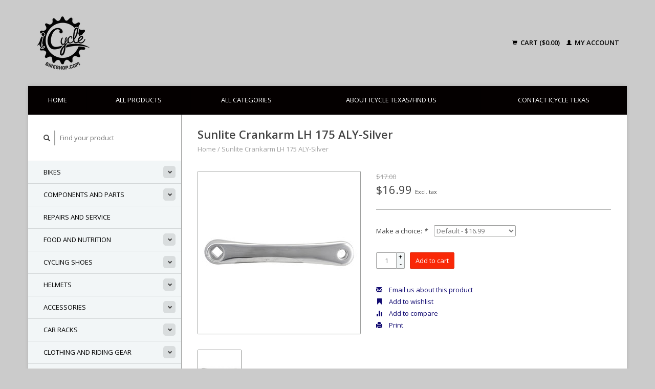

--- FILE ---
content_type: text/html;charset=utf-8
request_url: https://www.icycletexas.com/crankarm-lh-sunlt-175-aly-sil.html
body_size: 8183
content:
<!DOCTYPE html>
<!--[if lt IE 7 ]><html class="ie ie6" lang="us"> <![endif]-->
<!--[if IE 7 ]><html class="ie ie7" lang="us"> <![endif]-->
<!--[if IE 8 ]><html class="ie ie8" lang="us"> <![endif]-->
<!--[if (gte IE 9)|!(IE)]><!--><html lang="us"> <!--<![endif]-->
  <head>
    <meta charset="utf-8"/>
<!-- [START] 'blocks/head.rain' -->
<!--

  (c) 2008-2026 Lightspeed Netherlands B.V.
  http://www.lightspeedhq.com
  Generated: 27-01-2026 @ 10:00:31

-->
<link rel="canonical" href="https://www.icycletexas.com/crankarm-lh-sunlt-175-aly-sil.html"/>
<link rel="alternate" href="https://www.icycletexas.com/index.rss" type="application/rss+xml" title="New products"/>
<meta name="robots" content="noodp,noydir"/>
<link href="https://plus.google.com/u/0/+ICycleBikeShop" rel="publisher"/>
<meta name="google-site-verification" content="znSi-HvS_F4ew1aJ98bdZ2qJo6G46p3p1rxYI6AxRFk"/>
<meta property="og:url" content="https://www.icycletexas.com/crankarm-lh-sunlt-175-aly-sil.html?source=facebook"/>
<meta property="og:site_name" content="Icycle Texas"/>
<meta property="og:title" content="Sunlite Crankarm LH 175 ALY-Silver"/>
<meta property="og:description" content="www.icycletexas.com  www.icyclebikeshop.com   4721 Watonga Blvd. Houston, TX 77092(713) 862-8520"/>
<meta property="og:image" content="https://cdn.shoplightspeed.com/shops/610051/files/13521196/sunlite-sunlite-crankarm-lh-175-aly-silver.jpg"/>
<!--[if lt IE 9]>
<script src="https://cdn.shoplightspeed.com/assets/html5shiv.js?2025-02-20"></script>
<![endif]-->
<!-- [END] 'blocks/head.rain' -->
    <title>Sunlite Crankarm LH 175 ALY-Silver - Icycle Texas</title>
    <meta name="description" content="www.icycletexas.com  www.icyclebikeshop.com   4721 Watonga Blvd. Houston, TX 77092(713) 862-8520" />
    <meta name="keywords" content="Sunlite, Sunlite, Crankarm, LH, 175, ALY-Silver, bike shop, bike repair, bicycle shop, bicycles, houston bikes, bikeshop, Heights bike shop, i cycle bike shop, icycle texas, i cycle,  bike shop near me, oak forest bike shop, bikes, mountain bikes, ro" />
    
    <meta http-equiv="X-UA-Compatible" content="IE=edge,chrome=1">
    
    <meta name="viewport" content="width=device-width, initial-scale=1.0">
    <meta name="apple-mobile-web-app-capable" content="yes">
    <meta name="apple-mobile-web-app-status-bar-style" content="black">
    
    <link rel="shortcut icon" href="https://cdn.shoplightspeed.com/shops/610051/themes/3726/assets/favicon.ico?20220513224854" type="image/x-icon" />
    <link href='//fonts.googleapis.com/css?family=Open%20Sans:400,300,600' rel='stylesheet' type='text/css'>
    <link href='//fonts.googleapis.com/css?family=Open%20Sans:400,300,600' rel='stylesheet' type='text/css'>
    <link rel="shortcut icon" href="https://cdn.shoplightspeed.com/shops/610051/themes/3726/assets/favicon.ico?20220513224854" type="image/x-icon" /> 
    <link rel="stylesheet" href="https://cdn.shoplightspeed.com/shops/610051/themes/3726/assets/bootstrap.css?20250825235816" />
    <link rel="stylesheet" href="https://cdn.shoplightspeed.com/shops/610051/themes/3726/assets/responsive.css?20250825235816" />

        <link rel="stylesheet" href="https://cdn.shoplightspeed.com/shops/610051/themes/3726/assets/fancybox-2-1-4.css?20250825235816" />
        <link rel="stylesheet" href="https://cdn.shoplightspeed.com/shops/610051/themes/3726/assets/style.css?20250825235816" />       
    <link rel="stylesheet" href="https://cdn.shoplightspeed.com/shops/610051/themes/3726/assets/settings.css?20250825235816" />  
    <link rel="stylesheet" href="https://cdn.shoplightspeed.com/assets/gui-2-0.css?2025-02-20" /> 
    <link rel="stylesheet" href="https://cdn.shoplightspeed.com/shops/610051/themes/3726/assets/custom.css?20250825235816" />


    <script type="text/javascript" src="https://cdn.shoplightspeed.com/assets/jquery-1-9-1.js?2025-02-20"></script>
    <script type="text/javascript" src="https://cdn.shoplightspeed.com/assets/jquery-ui-1-10-1.js?2025-02-20"></script>
    <script type="text/javascript" src="https://cdn.shoplightspeed.com/assets/jquery-migrate-1-1-1.js?2025-02-20"></script>
    <script type="text/javascript" src="https://cdn.shoplightspeed.com/shops/610051/themes/3726/assets/global.js?20250825235816"></script>
    <script type="text/javascript" src="https://cdn.shoplightspeed.com/assets/gui.js?2025-02-20"></script>
        <script src="https://cdn.shoplightspeed.com/shops/610051/themes/3726/assets/fancybox-2-1-4.js?20250825235816"></script>
    <script src="https://cdn.shoplightspeed.com/shops/610051/themes/3726/assets/jquery-zoom-min.js?20250825235816"></script>
            <script type="text/javascript" src="https://cdn.shoplightspeed.com/shops/610051/themes/3726/assets/uspticker.js?20250825235816"></script>
    <script type='text/javascript' src='//platform-api.sharethis.com/js/sharethis.js#property=58ff075da9dabe0012b03331&product=inline-share-buttons' async='async'></script>      

  </head>
  <body> 
    <header class="container">
      <div class="align">
        <div class="vertical">
          <a href="https://www.icycletexas.com/" title="iCycleTexas ">
            <img class="img-responsive"src="https://cdn.shoplightspeed.com/shops/610051/themes/3726/assets/logo.png?20220513224854" alt="iCycleTexas " />
          </a>
        </div>
        
        <div class="vertical text-right no-underline">
                    <div class="cart-account">
            <a href="https://www.icycletexas.com/cart/" class="cart">
              <span class="glyphicon glyphicon-shopping-cart"></span> 
              Cart ($0.00)
            </a>
            <a href="https://www.icycletexas.com/account/" class="my-account">
              <span class="glyphicon glyphicon glyphicon-user"></span>
                            My account
                          </a>
          </div>
        </div>
      </div>
    </header>    
    
  
    
    
    
    <div class="container wrapper">
      <nav>
        <ul class="no-list-style no-underline topbar">
          <li class="item home ">
            <a class="itemLink" href="https://www.icycletexas.com/">Home</a>
          </li>
          
          <li class="item ">
            <a class="itemLink" href="https://www.icycletexas.com/collection/">All products</a>
          </li>      
          
                    <li class="item ">
            <a class="itemLink" href="https://www.icycletexas.com/catalog/">All categories</a>
          </li>
          
                                                                                                                                                                                                                                                
          
                              
                                        
                                        <li class="item"><a class="itemLink" href="https://www.icycletexas.com/service/about/" title="About iCycle Texas/Find Us">About iCycle Texas/Find Us</a></li>
                    
                                        
                                        
                                        
                                        
                                        
                    <li class="item"><a class="itemLink" href="https://www.icycletexas.com/service/" title="Contact iCycle Texas">Contact iCycle Texas</a></li>
                                        
                                        
                            </ul>
      </nav>

      <div class="sidebar col-xs-12 col-sm-12 col-md-3">
        <span class="burger glyphicon glyphicon-menu-hamburger hidden-md hidden-lg"></span>
       
      <div class="search">
  <form action="https://www.icycletexas.com/search/" method="get" id="formSearch">
    <span onclick="$('#formSearch').submit();" title="Search" class="glyphicon glyphicon-search"></span>
    <input type="text" name="q" value="" placeholder="Find your product"/>
  </form>
</div>
<ul class="no-underline no-list-style sidebarul">
      <li class="item foldingsidebar ">
     <div class="subcat"><span class="glyphicon glyphicon-chevron-down"></span></div>
    <a class="itemLink  hassub" href="https://www.icycletexas.com/bikes/" title="Bikes">Bikes</a>

        <ul class="subnav">
            <li class="subitem">
                
        <a class="subitemLink " href="https://www.icycletexas.com/bikes/e-bikes/" title="E-Bikes">E-Bikes
        </a>
              </li>
            <li class="subitem">
                
        <a class="subitemLink " href="https://www.icycletexas.com/bikes/bmx-bikes/" title="BMX Bikes">BMX Bikes
        </a>
              </li>
            <li class="subitem">
                
        <a class="subitemLink " href="https://www.icycletexas.com/bikes/road-bikes/" title="Road Bikes">Road Bikes
        </a>
              </li>
            <li class="subitem">
                
        <a class="subitemLink " href="https://www.icycletexas.com/bikes/cyclocross-gravel-bikes/" title="Cyclocross/Gravel Bikes">Cyclocross/Gravel Bikes
        </a>
              </li>
            <li class="subitem">
                
        <a class="subitemLink " href="https://www.icycletexas.com/bikes/mountain-bikes/" title="Mountain Bikes">Mountain Bikes
        </a>
              </li>
            <li class="subitem">
                
        <a class="subitemLink " href="https://www.icycletexas.com/bikes/dirt-jumping-bikes/" title="Dirt Jumping Bikes">Dirt Jumping Bikes
        </a>
              </li>
            <li class="subitem">
                
        <a class="subitemLink " href="https://www.icycletexas.com/bikes/hybrid-urban-bikes/" title="Hybrid / Urban Bikes">Hybrid / Urban Bikes
        </a>
              </li>
            <li class="subitem">
                
        <a class="subitemLink " href="https://www.icycletexas.com/bikes/comfort-cruiser-bikes/" title="Comfort / Cruiser Bikes">Comfort / Cruiser Bikes
        </a>
              </li>
            <li class="subitem">
                
        <a class="subitemLink " href="https://www.icycletexas.com/bikes/kids-bikes/" title="Kid&#039;s Bikes">Kid&#039;s Bikes
        </a>
              </li>
            <li class="subitem">
                
        <a class="subitemLink " href="https://www.icycletexas.com/bikes/adult-trikes/" title="Adult Trikes">Adult Trikes
        </a>
              </li>
            <li class="subitem">
                
        <a class="subitemLink " href="https://www.icycletexas.com/bikes/tandem-bikes/" title="Tandem Bikes">Tandem Bikes
        </a>
              </li>
            <li class="subitem">
                
        <a class="subitemLink " href="https://www.icycletexas.com/bikes/refurbished-bikes/" title="Refurbished Bikes">Refurbished Bikes
        </a>
              </li>
            <li class="subitem">
                
        <a class="subitemLink " href="https://www.icycletexas.com/bikes/singlespeed-fixie-bikes/" title="SingleSpeed/Fixie Bikes">SingleSpeed/Fixie Bikes
        </a>
              </li>
            <li class="subitem">
                
        <a class="subitemLink " href="https://www.icycletexas.com/bikes/folding-bikes/" title="Folding Bikes">Folding Bikes
        </a>
              </li>
          </ul>
      </li>
       
      <li class="item foldingsidebar ">
     <div class="subcat"><span class="glyphicon glyphicon-chevron-down"></span></div>
    <a class="itemLink  hassub" href="https://www.icycletexas.com/components-and-parts/" title="Components and Parts">Components and Parts</a>

        <ul class="subnav">
            <li class="subitem">
                
        <a class="subitemLink " href="https://www.icycletexas.com/components-and-parts/wheels-and-parts/" title="Wheels and Parts">Wheels and Parts
        </a>
              </li>
            <li class="subitem">
                
        <a class="subitemLink " href="https://www.icycletexas.com/components-and-parts/tubes/" title="Tubes">Tubes
        </a>
              </li>
            <li class="subitem">
                
        <a class="subitemLink " href="https://www.icycletexas.com/components-and-parts/tires/" title="Tires">Tires
        </a>
              </li>
            <li class="subitem">
                
        <a class="subitemLink " href="https://www.icycletexas.com/components-and-parts/stems/" title="Stems">Stems
        </a>
              </li>
            <li class="subitem">
                
        <a class="subitemLink " href="https://www.icycletexas.com/components-and-parts/small-parts/" title="Small Parts">Small Parts
        </a>
              </li>
            <li class="subitem">
                
        <a class="subitemLink " href="https://www.icycletexas.com/components-and-parts/shifters/" title="Shifters">Shifters
        </a>
              </li>
            <li class="subitem">
                
        <a class="subitemLink " href="https://www.icycletexas.com/components-and-parts/seatposts/" title="Seatposts">Seatposts
        </a>
              </li>
            <li class="subitem">
                
        <a class="subitemLink " href="https://www.icycletexas.com/components-and-parts/saddles/" title="Saddles">Saddles
        </a>
              </li>
            <li class="subitem">
                
        <a class="subitemLink " href="https://www.icycletexas.com/components-and-parts/rim-tape-strip/" title="Rim Tape/Strip">Rim Tape/Strip
        </a>
              </li>
            <li class="subitem">
                
        <a class="subitemLink " href="https://www.icycletexas.com/components-and-parts/pedals/" title="Pedals">Pedals
        </a>
              </li>
            <li class="subitem">
                
        <a class="subitemLink " href="https://www.icycletexas.com/components-and-parts/grips/" title="Grips">Grips
        </a>
              </li>
            <li class="subitem">
                
        <a class="subitemLink " href="https://www.icycletexas.com/components-and-parts/headsets/" title="Headsets">Headsets
        </a>
              </li>
            <li class="subitem">
                
        <a class="subitemLink " href="https://www.icycletexas.com/components-and-parts/hangers/" title="Hangers">Hangers
        </a>
              </li>
            <li class="subitem">
                
        <a class="subitemLink " href="https://www.icycletexas.com/components-and-parts/handlebars/" title="Handlebars">Handlebars
        </a>
              </li>
            <li class="subitem">
                
        <a class="subitemLink " href="https://www.icycletexas.com/components-and-parts/freewheels/" title="Freewheels">Freewheels
        </a>
              </li>
            <li class="subitem">
                
        <a class="subitemLink " href="https://www.icycletexas.com/components-and-parts/frames/" title="Frames">Frames
        </a>
              </li>
            <li class="subitem">
                
        <a class="subitemLink " href="https://www.icycletexas.com/components-and-parts/forks/" title="Forks">Forks
        </a>
              </li>
            <li class="subitem">
                
        <a class="subitemLink " href="https://www.icycletexas.com/components-and-parts/derailleurs/" title="Derailleurs">Derailleurs
        </a>
              </li>
            <li class="subitem">
                
        <a class="subitemLink " href="https://www.icycletexas.com/components-and-parts/cranksets-chainrings-and-parts/" title="Cranksets Chainrings and Parts">Cranksets Chainrings and Parts
        </a>
              </li>
            <li class="subitem">
                
        <a class="subitemLink " href="https://www.icycletexas.com/components-and-parts/cogs/" title="Cogs">Cogs
        </a>
              </li>
            <li class="subitem">
                
        <a class="subitemLink " href="https://www.icycletexas.com/components-and-parts/chains/" title="Chains">Chains
        </a>
              </li>
            <li class="subitem">
                
        <a class="subitemLink " href="https://www.icycletexas.com/components-and-parts/chain-tensioners/" title="Chain Tensioners">Chain Tensioners
        </a>
              </li>
            <li class="subitem">
                
        <a class="subitemLink " href="https://www.icycletexas.com/components-and-parts/cassettes/" title="Cassettes">Cassettes
        </a>
              </li>
            <li class="subitem">
                
        <a class="subitemLink " href="https://www.icycletexas.com/components-and-parts/cables/" title="Cables">Cables
        </a>
              </li>
            <li class="subitem">
                
        <a class="subitemLink " href="https://www.icycletexas.com/components-and-parts/brakes/" title="Brakes">Brakes
        </a>
              </li>
            <li class="subitem">
                
        <a class="subitemLink " href="https://www.icycletexas.com/components-and-parts/bottom-brackets/" title="Bottom Brackets">Bottom Brackets
        </a>
              </li>
            <li class="subitem">
                
        <a class="subitemLink " href="https://www.icycletexas.com/components-and-parts/bearings/" title="Bearings">Bearings
        </a>
              </li>
            <li class="subitem">
                
        <a class="subitemLink " href="https://www.icycletexas.com/components-and-parts/bar-wrap/" title="Bar Wrap">Bar Wrap
        </a>
              </li>
          </ul>
      </li>
       
      <li class="item foldingsidebar ">
     
    <a class="itemLink  " href="https://www.icycletexas.com/repairs-and-service/" title="Repairs and Service">Repairs and Service</a>

      </li>
       
      <li class="item foldingsidebar ">
     <div class="subcat"><span class="glyphicon glyphicon-chevron-down"></span></div>
    <a class="itemLink  hassub" href="https://www.icycletexas.com/food-and-nutrition/" title="Food and Nutrition">Food and Nutrition</a>

        <ul class="subnav">
            <li class="subitem">
                
        <a class="subitemLink " href="https://www.icycletexas.com/food-and-nutrition/drinks/" title="Drinks">Drinks
        </a>
              </li>
            <li class="subitem">
                
        <a class="subitemLink " href="https://www.icycletexas.com/food-and-nutrition/gels-goos/" title="Gels/Goos">Gels/Goos
        </a>
              </li>
            <li class="subitem">
                
        <a class="subitemLink " href="https://www.icycletexas.com/food-and-nutrition/powders/" title="Powders">Powders
        </a>
              </li>
            <li class="subitem">
                
        <a class="subitemLink " href="https://www.icycletexas.com/food-and-nutrition/bars-and-waffles/" title="Bars and Waffles">Bars and Waffles
        </a>
              </li>
            <li class="subitem">
                
        <a class="subitemLink " href="https://www.icycletexas.com/food-and-nutrition/chews-blocks/" title="Chews/Blocks">Chews/Blocks
        </a>
              </li>
          </ul>
      </li>
       
      <li class="item foldingsidebar ">
     <div class="subcat"><span class="glyphicon glyphicon-chevron-down"></span></div>
    <a class="itemLink  hassub" href="https://www.icycletexas.com/cycling-shoes/" title="Cycling Shoes">Cycling Shoes</a>

        <ul class="subnav">
            <li class="subitem">
                
        <a class="subitemLink " href="https://www.icycletexas.com/cycling-shoes/womens-shoes/" title="Women&#039;s Shoes">Women&#039;s Shoes
        </a>
              </li>
            <li class="subitem">
                
        <a class="subitemLink " href="https://www.icycletexas.com/cycling-shoes/mens-shoes/" title="Men&#039;s Shoes">Men&#039;s Shoes
        </a>
              </li>
          </ul>
      </li>
       
      <li class="item foldingsidebar ">
     <div class="subcat"><span class="glyphicon glyphicon-chevron-down"></span></div>
    <a class="itemLink  hassub" href="https://www.icycletexas.com/helmets/" title="Helmets">Helmets</a>

        <ul class="subnav">
            <li class="subitem">
                
        <a class="subitemLink " href="https://www.icycletexas.com/helmets/womens-helmets/" title="Women&#039;s Helmets">Women&#039;s Helmets
        </a>
              </li>
            <li class="subitem">
                
        <a class="subitemLink " href="https://www.icycletexas.com/helmets/adult-unisex-mens-helmets/" title="Adult Unisex / Men&#039;s Helmets">Adult Unisex / Men&#039;s Helmets
        </a>
              </li>
            <li class="subitem">
                
        <a class="subitemLink " href="https://www.icycletexas.com/helmets/youth-helmets/" title="Youth Helmets">Youth Helmets
        </a>
              </li>
            <li class="subitem">
                
        <a class="subitemLink " href="https://www.icycletexas.com/helmets/off-road-helmets/" title="Off Road Helmets">Off Road Helmets
        </a>
              </li>
            <li class="subitem">
                
        <a class="subitemLink " href="https://www.icycletexas.com/helmets/road-helmets/" title="Road Helmets">Road Helmets
        </a>
              </li>
            <li class="subitem">
                
        <a class="subitemLink " href="https://www.icycletexas.com/helmets/sport-rec-helmets/" title="Sport/Rec Helmets">Sport/Rec Helmets
        </a>
              </li>
            <li class="subitem">
                
        <a class="subitemLink " href="https://www.icycletexas.com/helmets/commuter-ebike-helmets/" title="Commuter/Ebike Helmets">Commuter/Ebike Helmets
        </a>
              </li>
          </ul>
      </li>
       
      <li class="item foldingsidebar ">
     <div class="subcat"><span class="glyphicon glyphicon-chevron-down"></span></div>
    <a class="itemLink  hassub" href="https://www.icycletexas.com/accessories/" title="Accessories">Accessories</a>

        <ul class="subnav">
            <li class="subitem">
                
        <a class="subitemLink " href="https://www.icycletexas.com/accessories/mirrors/" title="Mirrors">Mirrors
        </a>
              </li>
            <li class="subitem">
                
        <a class="subitemLink " href="https://www.icycletexas.com/accessories/child-seats/" title="Child Seats">Child Seats
        </a>
              </li>
            <li class="subitem">
                
        <a class="subitemLink " href="https://www.icycletexas.com/accessories/training-wheels/" title="Training Wheels">Training Wheels
        </a>
              </li>
            <li class="subitem">
                
        <a class="subitemLink " href="https://www.icycletexas.com/accessories/valve-caps/" title="Valve Caps">Valve Caps
        </a>
              </li>
            <li class="subitem">
                
        <a class="subitemLink " href="https://www.icycletexas.com/accessories/fenders/" title="Fenders">Fenders
        </a>
              </li>
            <li class="subitem">
                
        <a class="subitemLink " href="https://www.icycletexas.com/accessories/kickstands/" title="Kickstands">Kickstands
        </a>
              </li>
            <li class="subitem">
                
        <a class="subitemLink " href="https://www.icycletexas.com/accessories/computers/" title="Computers">Computers
        </a>
              </li>
            <li class="subitem">
                
        <a class="subitemLink " href="https://www.icycletexas.com/accessories/lights/" title="Lights">Lights
        </a>
              </li>
            <li class="subitem">
                
        <a class="subitemLink " href="https://www.icycletexas.com/accessories/racks/" title="Racks">Racks
        </a>
              </li>
            <li class="subitem">
                
        <a class="subitemLink " href="https://www.icycletexas.com/accessories/lubes-fluids-cleaners/" title="Lubes/Fluids/Cleaners">Lubes/Fluids/Cleaners
        </a>
              </li>
            <li class="subitem">
                
        <a class="subitemLink " href="https://www.icycletexas.com/accessories/repair-stands/" title="Repair Stands">Repair Stands
        </a>
              </li>
            <li class="subitem">
                
        <a class="subitemLink " href="https://www.icycletexas.com/accessories/bags/" title="Bags">Bags
        </a>
              </li>
            <li class="subitem">
                
        <a class="subitemLink " href="https://www.icycletexas.com/accessories/locks/" title="Locks">Locks
        </a>
              </li>
            <li class="subitem">
                
        <a class="subitemLink " href="https://www.icycletexas.com/accessories/batteries/" title="Batteries">Batteries
        </a>
              </li>
            <li class="subitem">
                
        <a class="subitemLink " href="https://www.icycletexas.com/accessories/music/" title="Music">Music
        </a>
              </li>
            <li class="subitem">
                
        <a class="subitemLink " href="https://www.icycletexas.com/accessories/trainers/" title="Trainers">Trainers
        </a>
              </li>
            <li class="subitem">
                
        <a class="subitemLink " href="https://www.icycletexas.com/accessories/tools/" title="Tools">Tools
        </a>
              </li>
            <li class="subitem">
                
        <a class="subitemLink " href="https://www.icycletexas.com/accessories/storage-parking/" title="Storage/Parking">Storage/Parking
        </a>
              </li>
            <li class="subitem">
                
        <a class="subitemLink " href="https://www.icycletexas.com/accessories/inflation-pumps/" title="Inflation/Pumps">Inflation/Pumps
        </a>
              </li>
            <li class="subitem">
                
        <a class="subitemLink " href="https://www.icycletexas.com/accessories/baskets/" title="Baskets">Baskets
        </a>
              </li>
            <li class="subitem">
                
        <a class="subitemLink " href="https://www.icycletexas.com/accessories/bells-horns/" title="Bells/Horns">Bells/Horns
        </a>
              </li>
            <li class="subitem">
                
        <a class="subitemLink " href="https://www.icycletexas.com/accessories/trailers/" title="Trailers">Trailers
        </a>
              </li>
            <li class="subitem">
                
        <a class="subitemLink " href="https://www.icycletexas.com/accessories/hydration/" title="Hydration">Hydration
        </a>
              </li>
            <li class="subitem">
                
        <a class="subitemLink " href="https://www.icycletexas.com/accessories/phone-mounts/" title="Phone Mounts">Phone Mounts
        </a>
              </li>
            <li class="subitem">
                
        <a class="subitemLink " href="https://www.icycletexas.com/accessories/skin-care/" title="Skin Care">Skin Care
        </a>
              </li>
          </ul>
      </li>
       
      <li class="item foldingsidebar ">
     <div class="subcat"><span class="glyphicon glyphicon-chevron-down"></span></div>
    <a class="itemLink  hassub" href="https://www.icycletexas.com/car-racks/" title="Car Racks">Car Racks</a>

        <ul class="subnav">
            <li class="subitem">
                
        <a class="subitemLink " href="https://www.icycletexas.com/car-racks/hitch-racks/" title="Hitch Racks">Hitch Racks
        </a>
              </li>
            <li class="subitem">
                
        <a class="subitemLink " href="https://www.icycletexas.com/car-racks/trunk-racks/" title="Trunk Racks">Trunk Racks
        </a>
              </li>
            <li class="subitem">
                
        <a class="subitemLink " href="https://www.icycletexas.com/car-racks/roof-racks/" title="Roof Racks">Roof Racks
        </a>
              </li>
            <li class="subitem">
                
        <a class="subitemLink " href="https://www.icycletexas.com/car-racks/spare-tire-racks/" title="Spare Tire Racks">Spare Tire Racks
        </a>
              </li>
            <li class="subitem">
                
        <a class="subitemLink " href="https://www.icycletexas.com/car-racks/car-rack-accessories/" title="Car Rack Accessories">Car Rack Accessories
        </a>
              </li>
            <li class="subitem">
                
        <a class="subitemLink " href="https://www.icycletexas.com/car-racks/truck-bed-racks/" title="Truck Bed Racks">Truck Bed Racks
        </a>
              </li>
          </ul>
      </li>
       
      <li class="item foldingsidebar ">
     <div class="subcat"><span class="glyphicon glyphicon-chevron-down"></span></div>
    <a class="itemLink  hassub" href="https://www.icycletexas.com/clothing-and-riding-gear/" title="Clothing and Riding Gear">Clothing and Riding Gear</a>

        <ul class="subnav">
            <li class="subitem">
                
        <a class="subitemLink " href="https://www.icycletexas.com/clothing-and-riding-gear/tights/" title="Tights">Tights
        </a>
              </li>
            <li class="subitem">
                
        <a class="subitemLink " href="https://www.icycletexas.com/clothing-and-riding-gear/leg-warmers/" title="Leg Warmers">Leg Warmers
        </a>
              </li>
            <li class="subitem">
                
        <a class="subitemLink " href="https://www.icycletexas.com/clothing-and-riding-gear/cycling-caps-beanies-gators/" title="Cycling Caps, Beanies, Gators">Cycling Caps, Beanies, Gators
        </a>
              </li>
            <li class="subitem">
                
        <a class="subitemLink " href="https://www.icycletexas.com/clothing-and-riding-gear/shoe-covers/" title="Shoe Covers">Shoe Covers
        </a>
              </li>
            <li class="subitem">
                
        <a class="subitemLink " href="https://www.icycletexas.com/clothing-and-riding-gear/arm-warmers-and-sun-sleeves/" title="Arm Warmers and Sun Sleeves">Arm Warmers and Sun Sleeves
        </a>
              </li>
            <li class="subitem">
                
        <a class="subitemLink " href="https://www.icycletexas.com/clothing-and-riding-gear/t-shirts/" title="T-Shirts">T-Shirts
        </a>
              </li>
            <li class="subitem">
                
        <a class="subitemLink " href="https://www.icycletexas.com/clothing-and-riding-gear/cycling-shorts/" title="Cycling Shorts">Cycling Shorts
        </a>
              </li>
            <li class="subitem">
                
        <a class="subitemLink " href="https://www.icycletexas.com/clothing-and-riding-gear/jerseys-cycling-tops/" title="Jerseys, Cycling Tops">Jerseys, Cycling Tops
        </a>
              </li>
            <li class="subitem">
                
        <a class="subitemLink " href="https://www.icycletexas.com/clothing-and-riding-gear/eyewear/" title="Eyewear">Eyewear
        </a>
              </li>
            <li class="subitem">
                
        <a class="subitemLink " href="https://www.icycletexas.com/clothing-and-riding-gear/cycling-jackets/" title="Cycling Jackets">Cycling Jackets
        </a>
              </li>
            <li class="subitem">
                
        <a class="subitemLink " href="https://www.icycletexas.com/clothing-and-riding-gear/gloves/" title="Gloves">Gloves
        </a>
              </li>
            <li class="subitem">
                
        <a class="subitemLink " href="https://www.icycletexas.com/clothing-and-riding-gear/socks/" title="Socks">Socks
        </a>
              </li>
          </ul>
      </li>
       
      <li class="item foldingsidebar ">
     
    <a class="itemLink  " href="https://www.icycletexas.com/vintage-used-nos-parts/" title="Vintage, Used, NOS Parts">Vintage, Used, NOS Parts</a>

      </li>
       
      <li class="item">
    <a class="itemLink" href="https://www.icycletexas.com/brands/" title="Brands">Brands</a>
  </li>
  </ul>      </div>
      <div class="content col-xs-12 col-sm-12 col-md-9">
            <div itemscope itemtype="http://schema.org/Product">
  <div class="page-title row">
    <div class="title col-md-6">
      
      <h1 itemprop="name" content="Sunlite Crankarm LH 175 ALY-Silver" class="left">Sunlite Crankarm LH 175 ALY-Silver </h1>
            <meta itemprop="brand" content="Sunlite" />      <meta itemprop="itemCondition" itemtype="https://schema.org/OfferItemCondition" content="http://schema.org/NewCondition"/>
                  
      <div class="clearfix"></div>
      
      <div class="breadcrumbs no-underline">
        <a href="https://www.icycletexas.com/" title="Home">Home</a>
                / <a href="https://www.icycletexas.com/crankarm-lh-sunlt-175-aly-sil.html">Sunlite Crankarm LH 175 ALY-Silver</a>
              </div>
    </div>
    
  </div>  
  <div class="page-text row">
    <div class="col-md-12">
          </div>
  </div>
  
  <div class="product-wrap row">
    <div class="col-md-5 col-xs-12 image">
      <div class="zoombox fancybox">
        <div class="images"> 
          <meta itemprop="image" content="https://cdn.shoplightspeed.com/shops/610051/files/13521196/300x250x2/sunlite-sunlite-crankarm-lh-175-aly-silver.jpg" />                              <a  class="zoom first" data-image-id="13521196" href="https://cdn.shoplightspeed.com/shops/610051/files/13521196/sunlite-sunlite-crankarm-lh-175-aly-silver.jpg" title="Sunlite Sunlite Crankarm LH 175 ALY-Silver">
                        <img class="img-responsive" src="https://cdn.shoplightspeed.com/shops/610051/files/13521196/317x317x2/sunlite-sunlite-crankarm-lh-175-aly-silver.jpg" alt="Sunlite Sunlite Crankarm LH 175 ALY-Silver" data-original-url="https://cdn.shoplightspeed.com/shops/610051/files/13521196/sunlite-sunlite-crankarm-lh-175-aly-silver.jpg" class="featured">
                      </a> 
                            </div>

        <div class="thumbs row">
                    <div class="col-md-4 col-sm-2 col-xs-4 ">
            <a data-image-id="13521196" class="active">
                                              <img src="https://cdn.shoplightspeed.com/shops/610051/files/13521196/86x86x2/sunlite-sunlite-crankarm-lh-175-aly-silver.jpg" alt="Sunlite Sunlite Crankarm LH 175 ALY-Silver" title="Sunlite Sunlite Crankarm LH 175 ALY-Silver"/>
                                          </a>
          </div>
                  </div>
      </div>  
    </div>
    
    <div class="col-md-7 col-xs-12 product-details" itemprop="offers" itemscope itemtype="http://schema.org/Offer">
    <meta itemprop="priceCurrency" content="USD">
    <meta itemprop="price" content="16.99" />
            <meta itemprop="availability" content="InStock" />
       
      <div class="price-wrap">
                <span class="old-price line-through">
          $17.00
                  </span>
                <div class="price">
          $16.99          <small class="price-tax">Excl. tax</small>            
                  </div> 
      </div>
                
      <div class="cart-wrap">
        <form action="https://www.icycletexas.com/cart/add/33706124/" id="product_configure_form" method="post">  
          <input type="hidden" name="bundle_id" id="product_configure_bundle_id" value="">
<div class="product-configure">
  <div class="product-configure-variants"  aria-label="Select an option of the product. This will reload the page to show the new option." role="region">
    <label for="product_configure_variants">Make a choice: <em aria-hidden="true">*</em></label>
    <select name="variant" id="product_configure_variants" onchange="document.getElementById('product_configure_form').action = 'https://www.icycletexas.com/product/variants/20369406/'; document.getElementById('product_configure_form').submit();" aria-required="true">
      <option value="33706124" selected="selected">Default - $16.99</option>
    </select>
    <div class="product-configure-clear"></div>
  </div>
</div>
 
          
                                         <div class="quantity">
            <input type="text" name="quantity" value="1" />
            <div class="change">
              <a href="javascript:;" onclick="updateQuantity('up');" class="up">+</a>
              <a href="javascript:;" onclick="updateQuantity('down');" class="down">-</a>
            </div>
          </div>
          <a href="javascript:;" onclick="$('#product_configure_form').submit();" class="btn" title="Add to cart">Add to cart</a>
                  </form>
        <div class="clearfix">
        </div>
        <div class="actions-wrap">
          <ul class="no-underline no-list-style">
                        <li>
            <div class="sharethis-inline-share-buttons"></div>
            </li>
                        
            <li>
              <a href="https://www.icycletexas.com/service/?subject=Sunlite%20Crankarm%20LH%20175%20ALY-Silver" title="Email us about this product"><span class="glyphicon glyphicon-envelope"></span> Email us about this product</a>
            </li>          
            <li>
               <a href="https://www.icycletexas.com/account/wishlistAdd/20369406/?variant_id=33706124" title="Add to wishlist"><span class="glyphicon glyphicon-bookmark"></span> Add to wishlist</a>
            </li>
            <li>
              <a href="https://www.icycletexas.com/compare/add/33706124/" title="Add to compare"><span class="glyphicon glyphicon-stats"></span> Add to compare</a>
            </li>
                        <li>
              <a href="#" onclick="window.print(); return false;" title="Print"><span class="glyphicon glyphicon-print"></span> Print</a>
            </li>
          </ul>  
        </div>
      </div>
    </div> 
  </div>     
  
    
  
   
  
  <div class="tabs-wrap">
    <div class="tabs">
      <ul class="no-list-style">
        <li class="active information-tab"><a rel="info" href="#">Information</a></li>
                              </ul>
      <div class="clearfix"></div>
    </div>  
    
    <div class="tabsPages" id="read-more">
      <div class="page info active">
                <table class="details">
                              <tr>
            <td class="detail-title">Quantity:</td>
            <td>3</td>
          </tr>
                    
                  </table>
                
                <div class="PDetail_4">
<ul>
<li>Replacement Left Hand Crank arms</li>
<li>Compatible with 9/16 pedals</li>
</ul>
</div>
<div>
<p> </p>
<table class="table table-condensed">
<tbody>
<tr>
<td><b>Length / Teeth:</b></td>
<td>175mm</td>
<td><b>Spindle Type:</b></td>
<td>SQR JIS</td>
</tr>
<tr>
<td><b>Color:</b></td>
<td>SIL</td>
</tr>
</tbody>
</table>
</div>
              </div>
      
            
      
      <div class="page tags no-underline">
              </div>
    </div>

   <!--   -->
  </div>
</div>

<script type="text/javascript">
 $(document).ready(function(){
    $('.zoombox.fancybox .thumbs a').mousedown(function(){
      $('.zoombox.fancybox .images a').hide();
      $('.zoombox.fancybox .images a[data-image-id="' + $(this).attr('data-image-id') + '"]').css('display','block');
      $('.zoombox.fancybox .thumbs a').removeClass('active');
      $('.zoombox.fancybox .thumbs a[data-image-id="' + $(this).attr('data-image-id') + '"]').addClass('active');
    });
      
    $('.zoombox.fancybox .zoom').zoom();
  });
  $(window).load(function() {
    $('.zoombox.fancybox .zoom').each(function() {      
      var src = $(this).attr('href');
      $(this).find('.zoomImg').attr("src", src);
    });
    });
 

  function updateQuantity(way){
    var quantity = parseInt($('.quantity input').val());
    
    if (way == 'up'){
      if (quantity < 10000){
        quantity++;
          } else {
          quantity = 10000;
      }
    } else {
      if (quantity > 1){
        quantity--;
          } else {
          quantity = 1;
      }
    }
    
    $('.quantity input').val(quantity);
  }
</script>      </div>
      <div class="clearfix"></div>

      <footer>
        <div class="row items top no-list-style no-underline">
          <div class="contact-adres col-md-3  col-xs-12 border-right">
            
             <label class="collapse" for="_1">
      <h3>      i Cycle Texas aka I Cycle Bike Shop</h3>
                       <span class="glyphicon glyphicon-chevron-down hidden-sm hidden-md hidden-lg"></span></label>
                    <input class="hidden-md hidden-lg hidden-sm" id="_1" type="checkbox">
                    <div class="list">
                      
            <span class="contact-description">your full service bike shop</span>                        <div class="contact">
              <span class="glyphicon glyphicon-earphone"></span>
              (713) 862-8520
            </div>
                                    <div class="contact">
              <span class="glyphicon glyphicon-envelope"></span>
              <a href="/cdn-cgi/l/email-protection#1e737f6a6a5e777d677d727b7c77757b6d76716e307d7173" title="Email"><span class="__cf_email__" data-cfemail="076a667373476e647e646b62656e6c62746f68772964686a">[email&#160;protected]</span></a>
            </div>
                        </div>
          </div>
        
          <div class="service-links col-md-3 col-xs-12 border-left">
                  <label class="collapse" for="_2">
                      <h3>Customer service</h3>
                       <span class="glyphicon glyphicon-chevron-down hidden-sm hidden-md hidden-lg"></span></label>
                    <input class="hidden-md hidden-lg hidden-sm" id="_2" type="checkbox">
                    <div class="list">
            
      
              <ul>
                                                <li><a href="https://www.icycletexas.com/service/team-icycle-and-friends-photo-gallery/" title="Team iCycle and friends photo gallery">Team iCycle and friends photo gallery</a></li>
                                <li><a href="https://www.icycletexas.com/service/riding-with-i-cycle/" title="Riding with iCycle ! Club Rides">Riding with iCycle ! Club Rides</a></li>
                                <li><a href="https://www.icycletexas.com/service/about/" title="About iCycle Texas/Find Us">About iCycle Texas/Find Us</a></li>
                                <li><a href="https://www.icycletexas.com/service/disclaimer/" title="Disclaimer">Disclaimer</a></li>
                                <li><a href="https://www.icycletexas.com/service/privacy-policy/" title="Privacy policy">Privacy policy</a></li>
                              </ul>
          </div>
          </div>
          <div class="service-links col-md-3 col-xs-12 border-left">
            <label class="collapse" for="_3">
                      <h3>More</h3>
                       <span class="glyphicon glyphicon-chevron-down hidden-sm hidden-md hidden-lg"></span></label>
                    <input class="hidden-md hidden-lg hidden-sm" id="_3" type="checkbox">
                    
            <ul>
                              <li><a href="https://www.icycletexas.com/service/payment-methods/" title="Payment methods">Payment methods</a></li>
                              <li><a href="https://www.icycletexas.com/service/shipping-returns/" title="Returns">Returns</a></li>
                              <li><a href="https://www.icycletexas.com/service/" title="Contact iCycle Texas">Contact iCycle Texas</a></li>
                              <li><a href="https://www.icycletexas.com/sitemap/" title="Sitemap">Sitemap</a></li>
                              <li><a href="https://www.icycletexas.com/service/houston-hoedown-with-the-se-crew/" title="Houston Hoedown with the SE Crew ! ">Houston Hoedown with the SE Crew ! </a></li>
                          </ul>
          </div>
          <div class="service-links col-md-3 col-xs-12 border-left">
                  <label class="collapse" for="_4">
                      <h3>My account</h3>
                       <span class="glyphicon glyphicon-chevron-down hidden-sm hidden-md hidden-lg"></span></label>
                    <input class="hidden-md hidden-lg hidden-sm" id="_4" type="checkbox">
            <ul>
              <li><a href="https://www.icycletexas.com/account/" title="My account">My account</a></li>
              <li><a href="https://www.icycletexas.com/account/orders/" title="My orders">My orders</a></li>
              <li><a href="https://www.icycletexas.com/account/tickets/" title="My tickets">My tickets</a></li>
              <li><a href="https://www.icycletexas.com/account/wishlist/" title="My wishlist">My wishlist</a></li>
                          </ul>
          </div>
        </div>   
        
        <div class="row items bottom">
          <div class="widget col-md-3 hidden-sm hidden-xs border-right">
                                                
          </div>
                    <div class="newsletter col-xs-12 col-md-3 border-left">
          
          

             <label class="collapse" for="_5">
     <h3>Newsletter</h3>
                       <span class="glyphicon glyphicon-chevron-down hidden-sm hidden-md hidden-lg"></span></label>
                    <input class="hidden-md hidden-lg hidden-sm" id="_5" type="checkbox">
                    <div class="list">
                         
            
          
          
         
            <form action="https://www.icycletexas.com/account/newsletter/" method="post" id="formNewsletter">
              <input type="hidden" name="key" value="a1f20388bd662165cffb0ce8d6cf7e12" />
              <input type="email" placeholder="Enter your email adress" name="email" id="formNewsletterEmail" value="" /><br /><br />
              <a class="btn" href="#" onclick="$('#formNewsletter').submit(); return false;" title="Subscribe">Subscribe</a>
            </form>
          </div> 
       </div>     
                         

          <div class="social-media col-md-3 col-xs-12 ">
                                <label class="collapse" for="_6">
               <h3>Social media</h3>

                       <span class="glyphicon glyphicon-chevron-down hidden-sm hidden-md hidden-lg"></span></label>
                    <input class="hidden-md hidden-lg hidden-sm" id="_6" type="checkbox">
                    <div class="list">
            
            <div class="social-media">
              <a href="https://www.facebook.com/icyclebikeshop/" class="social-icon facebook" target="_blank" title="Facebook Icycle Texas"></a>                            <a href="https://plus.google.com/u/0/+ICycleBikeShop" class="social-icon google" target="_blank" title="Google+ Icycle Texas"></a>                                                        <a href="https://www.instagram.com/icycle_texas/" class="social-icon instagram" target="_blank" title="Instagram Icycle Texas"></a>            </div>           
            </div>

                      </div>
          <div class="hallmarks hidden-xs hidden-sm col-md-3 no-underline">
             
          </div>
        </div>        
        <div class="row copyright-payments no-underline">
          <div class="copyright col-md-6">
            <small>
            © Copyright 2026 Icycle Texas
                        - Powered by
                        <a href="http://www.lightspeedhq.com" title="Lightspeed" target="_blank">Lightspeed</a>
                                                </small>
          </div>
          <div class="payments col-md-6 text-right">
                        <a href="https://www.icycletexas.com/service/payment-methods/" title="Payment methods">
              <img src="https://cdn.shoplightspeed.com/assets/icon-payment-creditcard.png?2025-02-20" alt="Credit Card" />
            </a>
                      </div>
        </div>    
      </footer>
    </div>
  <!-- [START] 'blocks/body.rain' -->
<script data-cfasync="false" src="/cdn-cgi/scripts/5c5dd728/cloudflare-static/email-decode.min.js"></script><script>
(function () {
  var s = document.createElement('script');
  s.type = 'text/javascript';
  s.async = true;
  s.src = 'https://www.icycletexas.com/services/stats/pageview.js?product=20369406&hash=c336';
  ( document.getElementsByTagName('head')[0] || document.getElementsByTagName('body')[0] ).appendChild(s);
})();
</script>
<!-- [END] 'blocks/body.rain' -->
    <script>
      $(".glyphicon-menu-hamburger").click(function(){
    $(".sidebarul").toggle(400);
});
    </script><script>
$(".subcat").click(function(){
    $(this).siblings(".subnav").toggle();
});
  </script>
<script>(function(){function c(){var b=a.contentDocument||a.contentWindow.document;if(b){var d=b.createElement('script');d.innerHTML="window.__CF$cv$params={r:'9c47674dace3bdc9',t:'MTc2OTUwODAzMS4wMDAwMDA='};var a=document.createElement('script');a.nonce='';a.src='/cdn-cgi/challenge-platform/scripts/jsd/main.js';document.getElementsByTagName('head')[0].appendChild(a);";b.getElementsByTagName('head')[0].appendChild(d)}}if(document.body){var a=document.createElement('iframe');a.height=1;a.width=1;a.style.position='absolute';a.style.top=0;a.style.left=0;a.style.border='none';a.style.visibility='hidden';document.body.appendChild(a);if('loading'!==document.readyState)c();else if(window.addEventListener)document.addEventListener('DOMContentLoaded',c);else{var e=document.onreadystatechange||function(){};document.onreadystatechange=function(b){e(b);'loading'!==document.readyState&&(document.onreadystatechange=e,c())}}}})();</script><script defer src="https://static.cloudflareinsights.com/beacon.min.js/vcd15cbe7772f49c399c6a5babf22c1241717689176015" integrity="sha512-ZpsOmlRQV6y907TI0dKBHq9Md29nnaEIPlkf84rnaERnq6zvWvPUqr2ft8M1aS28oN72PdrCzSjY4U6VaAw1EQ==" data-cf-beacon='{"rayId":"9c47674dace3bdc9","version":"2025.9.1","serverTiming":{"name":{"cfExtPri":true,"cfEdge":true,"cfOrigin":true,"cfL4":true,"cfSpeedBrain":true,"cfCacheStatus":true}},"token":"8247b6569c994ee1a1084456a4403cc9","b":1}' crossorigin="anonymous"></script>
</body>
</html>

--- FILE ---
content_type: text/css; charset=UTF-8
request_url: https://cdn.shoplightspeed.com/shops/610051/themes/3726/assets/style.css?20250825235816
body_size: 4766
content:
/* Reset 
================================================== */
html, body, div, span, applet, object, iframe, h1, h2, h3, h4, h5, h6, p, blockquote, pre, a, abbr, acronym, address, big, cite, code, del, dfn, em, img, ins, kbd, q, s, samp, small, strike, strong, sub, sup, tt, var, b, u, i, center, dl, dt, dd, ol, ul, li, fieldset, form, label, legend, table, caption, tbody, tfoot, thead, tr, th, td, article, aside, canvas, details, embed, figure, figcaption, footer, header, hgroup, menu, nav, output, ruby, section, summary, time, mark, audio, video {
  margin: 0;
  padding: 0;
  border: 0;
  font-size: 100%;
  font: inherit;
}
article, aside, details, figcaption, figure, footer, header, hgroup, menu, nav, section {
  display: block; 
}
body {
  line-height: 1; 
}
blockquote, q {
  quotes: none; 
}
blockquote:before, blockquote:after,
q:before, q:after {
  content: '';
  content: none; 
}
table {
  border-collapse: collapse;
  border-spacing: 0; 
}

/* Basics
================================================== */
body {
  font: 13px "Open Sans", Helvetica, Arial, sans-serif;
  line-height: 1.8;
  -webkit-font-smoothing: antialiased;
  -webkit-text-size-adjust: 100%; 
}
html {
     overflow: -moz-scrollbars-vertical;
     overflow-y: scroll; 
}     
.left { float: left !important; }

.right { float: right !important; }

.center { text-align: center; margin: auto; }

.hidden { display: none; }

/* Typography */
h1, h2, h3, h4, h5, h6 {
  font-weight: 600; 
  line-height: 1.2125em;  
  margin-top: -0.2em;
  margin-bottom: 0.2em;
}
h1 { font-size: 1.6875em; }
h2 { font-size: 1.4375em; }
h3 { font-size: 1.375em; } 
h4 { font-size: 1.375em; } 
h5 { font-size: 1.375em; } 
h6 { font-size: 1.375em; } 
@media (max-width: 767px) {
  h1 { font-size: 1.6875em; }
  h2 { font-size: 1.475em; }
  h3 { font-size: 1.375em; }
}

p { margin: 10px 0 0 0;}
p img { margin: 0; }

em { font-style: italic; }
strong { font-weight: 600; }
small { font-size: 90%; }

hr { 
  border: solid #f0f0f0; 
  border-width: 1px 0 0; 
  clear: both; 
  margin: 0px;
  height: 0; 
  width: 100%;
}
a, a:hover, a:active, a:focus { outline: 0; }
.no-underline a, a.no-underline { text-decoration: none; }
.line-through { text-decoration: line-through; }{ text-decoration: line-through; }
  
.text-left { text-align: left; }
.text-right { text-align: right; }
.text-center { text-align: center; }
.text-justify { text-align: justify; }

/* Links */
a { text-decoration: underline; outline: 0; }
p a, p a:visited { line-height: inherit; }

/* List */
ul, ol { list-style-position: inside; }
.no-list-style ul, ul.no-list-style { list-style: none outside; }
ul ul, ul ol,
ol ol, ol ul { margin: 0.1em 0 0.1em 1em; font-size: 90%;  }

/* Input */
input[type="text"],
input[type="password"],
input[type="email"],
textarea,
select {
  border: 1px solid;
  padding: 6px 10px;
  outline: none;
  font-size: 13px;
  color: #777;
  margin: 0;
  width: 100%;
  display: inline-block;
  background: #fff;
  line-height: 18px; 
  max-width: 160px;
  -webkit-font-smoothing: antialiased;
  -webkit-text-size-adjust: 100%; 
  border-radius: 2px;
}
input[type="text"],
input[type="password"],
input[type="email"],
textarea {
  -webkit-appearance: none;
}
select {
  padding: 0; 
}
textarea {
  min-height: 60px; 
}
label {
  margin-right: 10px;
  display: inline-block;
}
input[type="checkbox"] {
  display: inline; 
}

/* Buttons */
a.btn,
button,
input[type="submit"],
input[type="reset"],
input[type="button"] {
  border: 1px solid;
  color: #444;
  display: inline-block;
  font-size: 13px;
  line-height: 17px;
  text-decoration: none;
  cursor: pointer;
  line-height: normal;
  padding: 6px 10px;
  border-radius: 2px;
}
a.btn:hover,
button:hover,
input[type="submit"]:hover,
input[type="reset"]:hover,
input[type="button"]:hover {
  text-decoration: none;
}
a.btn.full-width,
button.full-width,
input[type="submit"].full-width,
input[type="reset"].full-width,
input[type="button"].full-width {
  width: 100%;
  padding-left: 0 !important;
  padding-right: 0 !important;
  text-align: center; 
}
button::-moz-focus-inner,
input::-moz-focus-inner {
  border: 0;
  padding: 0;
}
/* Align vertical */
.align {
  display: table;
  width: 100%;
}
.align .vertical {
   display: table-cell;
  vertical-align: middle;
}
/* Select */
.select-wrap {
  height: 31px;
  margin-bottom: 8px;
}
.select-wrap .select {
  float: left;
  padding: 1px 8px;
  border-radius: 2px;
  border: 1px solid;
  text-align: left;
  position: relative;
  z-index: 999;
}
.select-wrap .select .selected {
  margin-right: 20px;
}
.select-wrap .select .selected small span {
  font-size: 8px;
  position: absolute;
  right: 10px;
  display: block;
  top: 9px;
}
.select-wrap .select ul {
  height: 0px;
  overflow: hidden;
  border-radius: 0px 0px 2px 2px;
  margin: 0px;
}
.select-wrap .select ul li,
.select-wrap .select ul a {
  display: block; 
}
.select-wrap .select:hover ul,
.select-wrap .select:active ul{
  height: auto;
  margin-top: 3px;
}
.currencies-languages .select-wrap {
  float: right;
}
.currencies-languages .select {
  margin-left: 15px;
}
/* Bootstrap */
.row {
  margin-bottom: 30px;
}
.row.no-margin {
  margin-bottom: 0px;
}


/* Style
================================================== */
.wrapper {
  background-color: white;
  margin-top: 30px;
  box-shadow: 0px 0px 7px rgba(0, 0, 0, 0.13);
  border-radius: 2px;
  margin-bottom: 60px;
}

/* header */
header.container {
  margin-top: 30px;
  padding: 0px;
}
header .logo a {
  display: inline-block;
}

/* languages */
.languages .flag {
  display: inline-block;
  background-repeat: no-repeat;
  overflow: hidden;
  text-indent: -9999px;
  width: 10px;
  height: 10px;
  margin-right: 8px;
  background-image: url(lang.png);
}
.languages .flag.nl { background-position: 0px -0px; }
.languages .flag.de { background-position: 0px -10px; }
.languages .flag.en { background-position: 0px -20px; }
.languages .flag.fr { background-position: 0px -30px; }
.languages .flag.es { background-position: 0px -40px; }
.languages .flag.it { background-position: 0px -50px; }
.languages .flag.el { background-position: 0px -60px; }
.languages .flag.tr { background-position: 0px -70px; }
.languages .flag.pt { background-position: 0px -80px; }
.languages .flag.pl { background-position: 0px -90px; }
.languages .flag.sv { background-position: 0px -100px; }
.languages .flag.ru { background-position: 0px -110px; }
.languages .flag.da { background-position: 0px -120px; }
.languages .flag.no { background-position: 0px -130px; }
.languages .flag.fc { background-position: 0px -140px; }
.languages .flag.us { background-position: 0px -150px; }

@media
only screen and (-webkit-min-device-pixel-ratio: 2),
only screen and (   min--moz-device-pixel-ratio: 2),
only screen and (     -o-min-device-pixel-ratio: 2/1) { 
  .social-media .social-icon {
      background-image: url(lang-2x.png);
      background-size: cover;
  }
}

/* cart */
.cart-account {
  text-transform: uppercase;  
  font-weight: 600;
}
.cart-account .glyphicon {
  font-size: 80%;
  top: 0px;
  margin-right: 3px;
}
.cart-account .cart {
  margin-right: 10px;
}

/* nav */
nav {
  border-bottom: 1px solid;
  margin: 0px -15px 30px -15px;
}
nav ul {
  display: table;
  width: 100%;
}
nav .item {
  display: table-cell;
  border-right: 1px solid;
}
nav .item .itemLink {
  display: block;
  text-align: center;
  padding: 16px;
  text-transform: uppercase;
}
nav .item.active .itemLink {
  font-weight: 600;
}
nav .item:last-child {
  border-right: none;
}

/* .sidebar */
.sidebar {
  border-right: 1px solid;
  margin-top: -30px;
  padding: 15px 0px 60px 0px;
} 
.sidebar .search {
  padding: 15px 0px 30px;
}
.sidebar .search span {
  cursor: pointer;
  display: block;
  float: left;
  padding: 8px;
  margin-left: 7px; 
  border-right: 1px solid;
  
}
.sidebar .search input {
  border: 0px;
}
.sidebar ul {
  margin: 0px;
  font-size: 100%;
}
.sidebar .itemLink {
  display: block;
  position: relative;
  border-top: 1px solid;
  border-bottom: 1px solid;
  text-transform: uppercase;
}
.sidebar .itemLink.active {
  font-weight: 600;
}
.sidebar li a {
  display: block;
  margin: 0px 0px -1px -15px;
  padding: 10px 30px;
}
.sidebar li a .glyphicon {
  font-size: 8px;
  line-height: 22px;
}
.sidebar ul ul a {
  border-bottom: 1px solid;
}
.sidebar ul ul ul a {
  padding-left: 45px;
}
.sidebar ul li:last-child {
  border-bottom: 0px;
}
.sidebar ul li .subitemLink.active {
  font-weight: 600;
}

/* .content */
.content {
  padding-left: 31px;
  border-left: 1px solid;
  margin-left: -1px;
}

/* slider */
.headline {
  position: relative;
}
.slider {
  width: 100%;
  position: relative;
  overflow: hidden;
  border: 1px solid;
  border-radius: 2px;
}
.slider ul {
  width: 20000em;
  position: relative;
  list-style: none;
  margin: 0;
  padding: 0;
}
.slider li {
  float: left;
}
.slider img {
  display: block;
  max-width: 100%;
}
.headline.col-md-9 .slider img {
  height: auto;
}
.headline.col-md-12 .slider img {
  height: auto;  
}
.brands {
  margin-bottom: 30px;
  position: relative;
}
.brands .slider-prev, 
.brands .slider-next {
  position: absolute;
  top: 50%;
  margin-top: -15px;
  padding: 4px;
  border: 1px solid;
  font-size: 11px;
}
.brands .slider-next {
  right: 0px;
}
.brands .slider img {
  border-right: 1px solid; 
}
.slider-pagination {
  position: absolute;
  width: 100%;
  text-align: center;
  line-height: 0px;
  bottom: 15px;
  right: 0px;
  left: 0px;
}
.slider-pagination a {
  display: inline-block;
  height: 10px;
  width: 10px;
  -webkit-border-radius: 10px;
  -moz-border-radius: 10px;
  border-radius: 10px;
  text-indent: -9999px;
  margin: 0px 6px;
  padding: 0px;
  opacity: 0.5;
}
.slider-pagination a.active {
  opacity: 1;
}

/* .pros */
.pros h3 {
  font-size: 14px;
}
.pros span {
  position: absolute;
  margin-left: -20px;
  top: 3px;
}
.pros li {
  position: relative;
  margin-left: 20px;
  display: block;
  margin-top: 8px;
}

/* filters */
.filter {
  padding: 10px;
}
.filter strong {
  margin-right: 10px;
}

/* .categories */
.categories .category {
  border-radius: 2px;
  border: 1px solid;
  position: relative;
  height: 179px;
  margin-bottom: 30px;
}
.categories .category {
  display: block;
}
.categories .category .info {  
  position: absolute;
  bottom: 0px;
  width: 100%;
  padding: 10px 4px;
  line-height: 18px;
  border-top: 1px solid;
  font-weight: 600;
  text-transform: uppercase;
}
.categories .category .info h3 {
  font-size: inherit;
  margin-top: 0px;
}
/* .pager
================================================== */
.pager {
  font-size: 12px;
  color: #797979;
  margin: 0px;
  padding-top: 0px;
  margin-bottom: 30px;
}
.pager .left {
  font-size: 12px;
}
.pager ul {
  border: 1px solid #e5e5e5;
}
.pager ul li {
  display: inline;
}
.pager ul li a {
  color: #797979;
  float: left;
  padding: 5px 13px;
  line-height: 20px;
  text-decoration: none;
  border-right: 1px solid #f0f0f0;
}
.pager ul li a:hover {
  color: #414141;
}
.pager ul li a .glyphicon {
  font-size: 10px;
  line-height: 18px;
}
.pager ul li:last-child a {
  border-right: 0px;
}
.pager ul li.active a {
  background-color: #f7f7f7;
}
.pager ul li.prev a {
  border-left-width: 1px;
}
.pager ul li.disabled {
  display: none;
}
/* .product */
.products .product {
  margin-bottom: 30px;
  min-height: 300px;
}
.products .product .image-wrap,
.products .product img {
  border-radius: 2px;
}
.product .info h3 {
  font-size: inherit;
  margin-top: 0px;
}
.products .product .info a {
  text-transform: uppercase;
  font-weight: 600;
}
.products .product .info .price {
  display: block;
}
.products .product .info .unit-price {
    display: block;
    font-size: 70%;
    clear: both;
    position: absolute;
}
.products .product .info .line-through {
  font-size: 90%;
}
.products .image-wrap {
  position: relative;
  border: 1px solid;
  margin-bottom: 10px;
}
.ie8 .products .image-wrap .hover {
 display: none; 
}
.products .image-wrap .hover {
  position: absolute;
  background-color: rgba(255, 255, 255, 0.75);
  width: 100%;
  height: 100%;
  opacity: 0;
}
.products .image-wrap:hover .hover {
  opacity: 1;
}
.products .image-wrap .hover .circle {
  border-radius: 100%;
  width: 80px;
  height: 80px;
  margin: auto;
  margin-top: 45px;
  text-align: center;
  border: 1px solid;
  padding-right: 4px;
}
.products .image-wrap .hover .circle a {
  line-height: 80px;
  font-size: 16px;
  padding: 0px 3px;
}

.products .image-wrap .hover .circle .glyphicon-search {
  margin-left: 4px;
}

/* .product list */
.product.list {
  padding-top: 30px;
  border-bottom: 1px solid;
  margin-bottom: 0px;
}
.products .col-md-12:last-child .product.list {
  border-bottom: 0px;
}
.product.list .image-wrap {
  margin: 0px 30px 30px 0px;
}
.product.list .info {
  padding-bottom: 30px;
  position: relative;
  margin-left: 160px;
}
.product.list .info h3 {
  font-size: 14px;
  display: inline-block;
}
.stars {
  display: inline-block;
  font-size: 10px;
}
.stars .glyphicon {
  top: 0px;
}
.glyphicon.glyphicon-star {
  color: rgb(216, 147, 1);
}
.product.list .info .add-to-cart {
  position: absolute;
  right: 0px;
  top: 0px;
}

/* .products related */
.products.related {
  padding-top: 0px;
}
.products.related hr {
  padding-top: 30px;
}
.products.related h3.title {
  margin-bottom: 30px;
}

/* footer */
footer .row {
  margin-bottom: 0px;
  padding: 0px 15px;
}
footer input[type="email"] {
  border-radius: 0px;
}
footer .row.items.top {
  border-top: 1px solid;
}
footer .row.items.bottom {
  border-bottom: 1px solid;
}
footer .row.items .col-md-3.border-right {
  border-right: 1px solid;
}
footer .row.items .col-md-3.border-left,
footer .row.items .col-md-6.border-left {
  border-left: 1px solid;
  margin-left: -1px;
  padding-left: 31px;
}
.service-links.col-md-3.border-left {
  min-height: 215px;
}
footer .row.items .col-md-3.rest-list {
  padding-top: 68px;
}
footer .row.items .col-md-3,
footer .row.items .col-md-6 {
  padding-top: 30px;
  padding-bottom: 55px;
}
footer .row.items .col-md-3 .glyphicon {
  margin-right: 10px;
}
footer h3 {
  font-size: 14px;
  display: block;
  margin-bottom: 25px;
}
footer .copyright-payments {
   padding: 15px;
}
footer .copyright-payments img {
   height: 23px;
   width: auto;
}
footer input[type="email"] {
  background: transparent;
  padding: 0px 0px 5px 0px;
  border: 0px;
  border-bottom: 1px solid;
}

/* .social-icons */
.social-media {
  line-height: 0px;
}
.social-media .social-icon {
  display: inline-block;
    background-image: url(social-icons.png);
    background-repeat: no-repeat;
    overflow: hidden;
    width: 32px;
    height: 32px;
    opacity: 0.7;
    border-radius: 2px;
}
.social-media .social-icon:hover {
  opacity: 1;
}
.social-media .social-icon.facebook { background-position: 0px 0px; }
.social-media .social-icon.twitter { background-position: -32px 0px; }
.social-media .social-icon.google { background-position: -64px 0px; }
.social-media .social-icon.pinterest { background-position: -96px 0px; }
.social-media .social-icon.youtube { background-position: -128px 0px; }
.social-media .social-icon.tumblr { background-position: -160px 0px; }
.social-media .social-icon.instagram { background-position: -192px 0px; }

@media
only screen and (-webkit-min-device-pixel-ratio: 2),
only screen and (   min--moz-device-pixel-ratio: 2),
only screen and (     -o-min-device-pixel-ratio: 2/1) { 
  .social-media .social-icon {
      background-image: url(social-icons-2x.png);
      background-size: cover;
  }
}

/* Collection-page
================================================== */
/* .page-title */
.page-title {
  margin-bottom: 0px;
}
.page-title .title h1 {
  margin-right: 5px;
}
/* .price-filter */
.price-filter {
  font-size: 90%;
  margin-top: 6px;
}
.price-filter .min,
.price-filter .max {
  line-height: 18px;
}
.price-filter .min {
  margin-right: 10px;
}
#collection-filter-price {
  height: 12px;
  border: 1px solid;
  -webkit-border-radius: 8px;
  -moz-border-radius: 8px;
  border-radius: 8px;
  margin: 3px 4px 8px 8px;
  position: relative;
  width: 80px;
  float: left;
  margin-right: 10px;
}
#collection-filter-price .ui-slider-range {
  border: 1px solid;
  margin: -1px 0 0 -1px;
  position: absolute;
  height: 12px;
}
#collection-filter-price .ui-slider-handle {
  display: block;
  position: absolute;
  width: 16px;
  height: 16px;
  border: 0;
  top: -3px;
  -webkit-border-radius: 100%;
  -moz-border-radius: 100%;
  border-radius: 100%;
  margin-left: -10px;
  cursor: col-resize;
  border: 1px solid;
  background-color: white;
  outline: none;
}
/* select */
select.brand,
select.sort {
  float: right;
  margin: 3px 0px 14px 15px;
}
/* .raster-list */
.grid-list {
  line-height: 0px;
  margin: 0px 0px 11px 15px;
}
.grid-list div {
  padding: 6px;
  border: 1px solid;
  line-height: 12px;
  cursor: pointer;
}
.grid-list .grid {
  border-radius: 2px 0px 0px 2px;
  margin-right: -1px;
}
.grid-list .list {
  border-radius: 0px 2px 2px 0px;
}
.grid-list .glyphicon {
  font-size: 12px;
  top: 0px;
}  

/* Product-page
================================================== */
.product-wrap {
  margin-bottom: 0px;
}
.zoombox.fancybox {
  line-height: 0px;
}
.zoombox.fancybox .images {
  position: relative;
  display: inline-block;
  border: 1px solid #e5e5e5;
  border-radius: 2px;
}
.zoombox.fancybox .images a {
  display: none;
  cursor: pointer;
  cursor: -moz-zoom-in;
  cursor: -webkit-zoom-in;
  overflow: hidden;
  width: 100%;
  height: auto;
}
.zoombox.fancybox .zoomImg {
  width: auto;
  height: auto;
}
.zoombox.fancybox .images a.first {
  display: block;
}
.zoombox.fancybox .thumbs a  {
  cursor: pointer;
  float: left;
  border: 1px solid;
  margin-top: 30px;
  border-radius: 2px;
}
.zoombox.fancybox .thumbs a img {
  width: 100%;
}
.zoombox.fancybox .thumbs a.last {
  margin-right: 0px;
}

/* social */
.social-media .social-block {
  display: inline-block;
  vertical-align: top;
  margin-left: 5px;
}
.social-media .social-block.social-block-google {
  width: 57px;
  height: 20px;
}
.social-media .social-block.social-block-twitter {
  width: 94px;
  height: 20px;
}
.social-media .social-block.social-block-addthis {
  width: 20px;
  height: 16px;
  padding: 2px 0;
}

/* .product-details */
.product-details .price {
  font-size: 1.6875em;
  line-height: 28px;
  border-bottom: 1px solid;
  padding-bottom: 20px;
  margin-bottom: 30px;
}
.product-details .price small {
  font-size: 50%;
}
.cart-wrap {
  padding-bottom: 30px;
}
.cart-wrap .discount {
  margin-bottom: 30px;
}
.cart-wrap label select {
  display: block;
}
.quantity input {
  width: 40px;
  text-align: center;
  height: 32px;
  line-height: 16px;
  display: block;
  float: left;
  padding: 8px 5px;
  border-radius: 2px 0px 0px 2px;
}
.quantity .change {
  float: left;
  width: 16px;
  height: 32px;
  margin-right: 10px;
  border: 1px solid;
  border-left: 0px;
  border-radius: 0px 2px 2px 0px;  
}
.quantity .change a {
  display: block;
  text-align: center;
  text-decoration: none;
  line-height: 10px;
  padding: 2px;
}
.actions-wrap {
  margin-top: 30px;
}
.actions-wrap .glyphicon {
  font-size: 12px;
  margin-right: 10px;
}
.product-configure {
  margin-bottom: 30px;
}
.product-configure label {
  min-width: 80px;
  display: inline-block;
}
.product-configure .product-configure-custom-option,
.product-configure .product-configure-options-option {
  margin-bottom: 15px; 
}
.product-configure-custom-option-date select {
  width: 100px;
  margin-right: 15px;
}

/* .tabs */
.tabs-wrap {
  margin-bottom: 60px;
}
.tabs ul {
  list-style-type: none;
  margin: 0px 0px 0px 1px;
  padding: 0;
}
.tabs ul li {
  float: left;
  margin: 0px 0px -1px -1px;
  border: 1px solid #e5e5e5;
  border-bottom: 0px;
}
.tabs ul li:first-child {
  border-radius: 2px 0px 0px 0px;
}
.tabs ul li:last-child {
  border-radius: 0px 2px 0px 0px;
}
.tabs ul li a {
  display: block;
  line-height: 28px;
  padding: 0 10px;
  text-decoration: none;
}
.tabs ul li a small {
  font-size: 80%;
  line-height: 8px;
}
.tabs ul li.active {
  background-color: white;
  padding-bottom: 1px;
}
.tabsPages {
  background-color: white;
  border: 1px solid;
  line-height: 1.5;
  width: 100%;
  border-radius: 0px 2px 2px 2px;
}
.tabsPages .page {
  display: none;
  max-height: 300px;
  overflow: auto;
  padding: 10px;
}
.tabsPages .page.active {
  display: block;
}
.tabsPages .spec-title {
  padding-right: 10px;
}
.tabsPages .details {
  margin-bottom: 15px;
}
.tabsPages .detail-title {
  padding-right: 10px;
}

/* .reviews */
.reviews hr {
margin: 10px 0px;
}

/* .Shipping cost */
.shipping-cost {
  display: inline-block;
  padding-top: 10px;
  font-size: 80%;
}

/* gui */
.gui {
  margin-bottom: 30px;
}
.glyph-bundle{ 
  position: absolute;
  top: 60px;
  margin-left: -21px;
}
.bundlecart{
  width:16.666667%;
}
.bundleproductinfo{
  height:60px; 
}

.bundleproductinfo p {
    margin-top: -6px;
    font-size: 12px;
}

.product:nth-child(5) > .glyph-bundle{
  display:none;
}
/* Collapsing footer */

@media (max-width: 480px) { 

  .collapse{
  display:block;
  margin-bottom:10px;
}
.collapse + input{
  display:none;
}
.collapse + input + *{
  display:none;
}
.collapse+ input:checked + *{
  display:block;
}
.collapse{
  cursor:pointer;
}
.service-links.col-md-3.border-left{
  min-height:0 !important;
  }
footer .row.items .col-md-3, footer .row.items .col-md-6{
  padding-bottom:0 !important;
    padding-top:0 !important;

}
label.collapse {
    margin-top: 10px;
}

footer h3{
  margin-bottom:0 !important;
}
.list{
  margin-bottom:10px;
  }
.row.items.top.no-list-style.no-underline {
    padding-top: 10px;
}

}
footer span.glyphicon.glyphicon-chevron-down {
    float: right;
    display: inline-block;
    font-size: 10px;
    margin-top: -15px;

}
.collapse {
    color: inherit;
  display:block;
}

.glyphicon-chevron-down {
    color: inherit;
}
.collapse_input{
  visbility:hidden;
}
.collapse strong {
    font-size: 16px;
}


--- FILE ---
content_type: text/javascript;charset=utf-8
request_url: https://www.icycletexas.com/services/stats/pageview.js?product=20369406&hash=c336
body_size: -437
content:
// SEOshop 27-01-2026 10:00:32